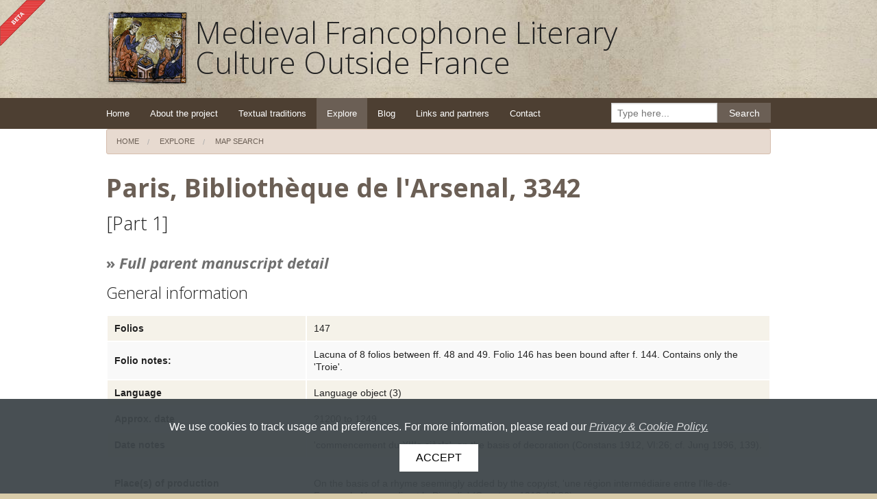

--- FILE ---
content_type: text/html
request_url: https://medievalfrancophone.ac.uk/browse/mss/461/ms_part.html
body_size: 16664
content:

<!DOCTYPE html>
<html class="no-js" lang="en">
    <head>
        <meta charset="utf-8" />
        <meta name="viewport" content="width=device-width, initial-scale=1.0" />
        <title>Medieval Francophone Literary Culture Outside France</title>
        <link rel="stylesheet" href="../../../static/foundation/stylesheets/app.css" />
        <link rel="stylesheet" href="../../../static/_a/css/site.css" />
        <link rel="stylesheet" href="../../../static/_a/css/viz.css" />

        <!-- Font Awesome -->
        <link rel="stylesheet" href="../../../static/foundation/stylesheets/font/scss/font-awesome.min.css" />
        <style>.beta {
            position: absolute;
            background: url(../../../static/img/beta_flag.png) top left no-repeat transparent;
            width: 70px;
            height: 70px;
            background-size: contain;
            z-index: 100;
            }
        </style>

        <!-- Using jquery 7 for tools compatability -->
        <script type="text/javascript" src="../../../static/jquery/jquery-1.7.2.min.js"></script>
        <script type="text/javascript" src="../../../static/_a/js/jquery.tools.min.js"></script>
        <script src="../../../static/foundation/bower_components/modernizr/modernizr.js"></script>

        <!-- Viz stuff ...-->
        <!--<script type="text/javascript" src="/static/_a/js/d3.v2.min.js"></script>-->
        <script type="text/javascript" src="../../../static/_a/js/jquery.tablesorter.min.js"></script>
        <link rel="stylesheet" href="../../../static/_a/js/jquery.tablesorter.theme/style.css" />

        <!-- Leaflet -->
        <script src="../../../static/leaflet.js"></script>
        <script src="../../../static/Leaflet.MakiMarkers.js"></script>
        <script src="../../../static/spin/spin.min.js"></script>
        <script src="../../../static/leaflet/Leaflet.Spin-master/leaflet.spin.js"></script>
        <!--<script src="/static/leaflet/Leaflet.markercluster-master/dist/leaflet.markercluster.js"></script>
        <link rel="stylesheet" href="/static/leaflet/Leaflet.markercluster-master/dist/MarkerCluster.Default.css">-->

        <!--<script src="/static/leaflet/leaflet.label-src.js"></script>
        <link rel="stylesheet" href="/static/leaflet/leaflet.label.css" />-->
        <!--<script src="/static/leaflet/leaflet-graticule.js"></script>-->
        <script src="../../../static/leaflet/overlapping_marker_spiderfy.js"></script>
        <link rel="stylesheet" href="../../../static/leaflet.css" />

        <!-- Fancybox -->
        <!--
        <script type="text/javascript" src="/static/_a/js/fancyBox/source/jquery.fancybox.js"></script>
        <link rel="stylesheet" href="/static/_a/js/fancyBox/source/jquery.fancybox.css" />-->

        <!-- config -->
        <script type="text/javascript" src="../../../static/js/config.js"></script>

        <script>
            (function(i,s,o,g,r,a,m){i['GoogleAnalyticsObject']=r;i[r]=i[r]||function(){
            (i[r].q=i[r].q||[]).push(arguments)},i[r].l=1*new Date();a=s.createElement(o),
            m=s.getElementsByTagName(o)[0];a.async=1;a.src=g;m.parentNode.insertBefore(a,m)
            })(window,document,'script','//www.google-analytics.com/analytics.js','ga');

            ga('create', 'UA-67416080-1', 'auto');
            ga('send', 'pageview');

        </script>



        
        
    </head>
    <body>

        <!-- Header -->
        <div class="beta"></div>
        <header>
	<div class="row">
		<div class="large-12 columns">
			<a href="../../../index.html" title="Home"><h2 class="site-title">Medieval Francophone Literary<br>Culture Outside France</h2></a>
		</div>
	</div>
</header>

        <!-- Header END -->

        <!-- Navigation -->
        	
<!-- Navigation --><div class="contain-to-grid"><nav class="top-bar" data-topbar><section class="top-bar-section"><!-- Right Nav Section --><ul class="right"><li class="has-form"><div class="row collapse"><div class="large-8 small-9 columns"><input id="quick-search" type="text" placeholder="Type here..."></div><div class="large-4 small-3 columns"><a  id="quick-search-button" href="#" class="button expand">Search</a></div></div></li></ul><!-- Left Nav Section --><ul class="left"><li><a href="../../../index.html">Home</a></li><li class=" ffs-float"><a href="../../../about-the-project/index.html">About the project</a></li><li class=" ffs-float"><a href="../../../textual-traditions-and-segments/index.html">Textual traditions</a></li><li class="active ffs-float"><a href="../../../explore/index.html">Explore</a></li><li class=" ffs-float"><a href="../../../blog/index.html">Blog</a></li><li class=" ffs-float"><a href="../../../links-and-partners/index.html">Links and partners</a></li><li class=" ffs-float"><a href="../../../contact/index.html">Contact</a></li></ul></section></nav></div><!-- .contain-to-grid --><!-- .Navigation --> 

        <!-- Navigation END -->	

        <!-- Main content area -->
        <!-- Content Area -->
        <div class="main">
            
            <div class="row">
                <div class="columns large-12">
                    <ul class="breadcrumbs">
                        


        
            
                <li id="breadcrumb-menu-home">
                    <a href="../../../index.html">Home</a>
                </li>
            

            
        
            

            
        
            

            
                
                    <li id="breadcrumb-menu-explore">
                        <a href="../../../explore/index.html">Explore</a>
                    </li>
                
                
                    


        
            

            
        
            

            
                
                    <li id="breadcrumb-menu-browse">
                        <a href="../../index.html">Map search</a>
                    </li>
                
                
            
        
            

            
        


                
            
        
            

            
        
            

            
        
            

            
        


                    </ul>
                </div>
            </div>
            

            <div class="row">
                <div class="large-12 columns">

                    <!-- Left Nav Section for small screens only -->
                    <div class="off-canvas-wrap">
                        <div class="inner-wrap">

                            

                            




  




  




  





    
    

  





    
    

  





    
    

  





    
    


    
    

  




  





    
    

  





    
    

  





    
    


    
    

  




  





    
    

  




  





    
    

  





    
    


    
    

  





    
    

  





    
    

  





    
    


    
    

  





    
    


    
    

  




  




  





    
    

  





    
    

  





    
    


    
    

  




  





    
    

  





    
    

  





    
    


    
    

  




  





    
    

  





    
    

  





    
    


    
    

  




  





    
    

  





    
    

  





    
    


    
    

  




  





    
    

  





    
    

  





    
    


    
    

  




  





    
    

  





    
    

  





    
    


    
    


    
    

  




  





    
    

  





    

      
            </ul>
          </div>

    
    

  





    
    


    
    

  





    
    

  





    
    

  





    
    



                            <!-- Main content inside the canvas -->
                            

<div class="row main-content">
    <div class="large-12 columns">

        <h2><a href="../346/manuscript.html"><strong>Paris, Bibliothèque de l&#x27;Arsenal, 3342</a></strong></h2>

        <h3>[Part 1]</h3>
        <h2><a href="../346/manuscript.html"><small><strong>&raquo;<em> Full parent manuscript detail</em></strong></small></a></h2> 

        <h4>General information</h4>

        <table class="manuscript-description">
            <tbody>
                <tr>
                    <td><strong>Folios</strong></td><td>147</td>
                </tr>
                
                <tr>
                    <td><strong>Folio notes:</strong></td><td>Lacuna of 8 folios between ff. 48 and 49. Folio 146 has been bound after f. 144.

Contains only the &#x27;Troie&#x27;.</td>
                </tr>
                
                <tr>
                    <td><strong>Language</strong></td><td>Language object (3)</td>
                </tr>
                <tr>
                    <td><strong>Approx. date</strong></td><td>?1200 to 1249</td>
                </tr>
                <tr>
                    <td><strong>Date notes</strong></td><td>&#x27;commencement du XIIIe siècle&#x27;, on the basis of decoration (Constans 1912, VI:26; cf. Jung 1996, 139).</td>
                </tr>				
                <tr>
                    <td><strong>Place(s) of production</strong></td><td></br>On the basis of a rhyme seemingly added by the copyist, &#x27;une région intermédiaire entre l&#x27;Ile-de-France, la Normandie et la Picardie&#x27; (Constans 1912, VI:26).</td>
                </tr>
                

                <tr>
                    <td><strong>First words of second recto folio</strong></td><td>[f. 2ra] Jost&eacute; ne furent ains ne puis (Jung 1996, 139)</td>
                </tr>

                <tr>
                    <td><strong>First words of last recto folio</strong></td><td></td>
                </tr>

                <tr>
                    <td><strong>Incipit</strong></td><td>[f. 1ra] Salemons nos enseigne et dit (Jung 1996, 139)</td>
                </tr>
                <tr>
                    <td><strong>Explicit</strong></td><td>[f. 146vb] Jo n'en sai plus, ne plus n'en dist / Beneois, qui cest livre fist. //
Laus tibi sit Christe. quem liber esplicit iste. //
Cest livre escrist Gerars li Chaus / U il n'a mie un mot de faus. // (Jung 1996, 139)</td>
                </tr>
                <tr>
                    <td colspan="2" class="separator"><hr></td>
                </tr>

            </tbody>
        </table>
		
		
        <h4>Material</h4>

        <table class="manuscript-description">
            <tbody>
                <tr>
                    <td style="width: 30%"><strong>Material:</strong></td><td>Material object (4)</td>
                </tr>
                <tr>
                    <td><strong>Watermark:</strong></td><td></td>
                </tr>
                <tr>
                    <td><strong>Condition:</strong></td><td></td>
                </tr>
                <tr>
                    <td colspan="2" class="separator"><hr></td>
                </tr>
            </tbody>
        </table>
		
        <h4>Structure</h4>

        <table class="manuscript-description">
            <tbody>
                <tr>
                    <td style="width: 30%"><strong>Collation:</strong></td><td></td>
                </tr>
                <tr>
                    <td><strong>Quire structure:</strong></td><td></td>
                </tr>
                <tr>
                    <td><strong>Quire marks:</strong></td><td></td>
                </tr>
                <tr>
                    <td><strong>Catchwords:</strong></td><td></td>
                </tr>
                <tr>
                    <td><strong>Catchword disposition:</strong></td><td></td>
                </tr>				
                <tr>
                    <td colspan="2" class="separator"><hr></td>
                </tr>
            </tbody>
        </table>	
	
        <h4>Physical description</h4>

        <table class="manuscript-description">
            <tbody>
				
								
                <tr>
                    <td style="width: 30%"><strong>General illustration:</strong></td><td style="width: 70%"></td>
                </tr>
	            <tr>
                    <td style="width: 30%"><strong>General decoration:</strong></td><td style="width: 70%">A large number of illuminated initials, mostly two lines in height and undecorated. Minor initials alternate red and green. In some cases, space was left but no initial was entered. See Constans 1912, VI:26, and Jung 1996, 140.</td>
                </tr>
	            <tr>
                    <td style="width: 30%"><strong>Evidence of readership:</strong></td><td style="width: 70%"></td>
                </tr>
	            <tr>
                    <td style="width: 30%"><strong>Foliations description:</strong></td><td style="width: 70%">Modern foliation, including a f. 130 bis.</td>
                </tr>				
                <tr>
                    <td colspan="2" class="separator"><hr></td>
                </tr>
            </tbody>
        </table>	

        <h4>Mise en page</h4>

        <table class="manuscript-description">
            <tbody>
            
                
                <tr>
                    <td><strong>Description 1</strong></td><td>Source: Jung 1996, 139.</td>
                </tr>
                <tr>
                    <td><strong>Page sampled</strong></td><td></td>
                </tr>
                <tr>
                    <td><strong>Layout</strong></td><td>MSLayout object (4)</td>
                </tr>
                <tr>
                    <td><strong>Page dimensions</strong></td><td>272x170 (mm)</td>
                </tr>
                <tr>
                    <td><strong>Justification</strong></td><td>230x116 (mm)</td>
                </tr>
                <tr>
                    <td><strong>Columns</strong></td><td>2</br>mm between columns
                        </td>
                </tr>
                <tr>
                    <td><strong>Lines</strong></td><td>50</td>
                </tr>
                <tr>
                    <td><strong>Rubrication</strong></td><td></td>
                </tr>

                <tr>
                    <td><strong>Writing above top line?</strong></td><td>False</td>
                </tr>
                <tr>
                    <td><strong>Sample page layout:</strong></td><td><object data="../../../static/media/svgs/bad.svg" type="image/svg+xml"><img src="../../../static/foundation/images/no-svg.png" /></object></td>
                </tr>
                <tr>
                    <td colspan="2" class="separator"><hr></td>
                </tr>
                
            
            </tbody>
        </table>

        <h4>Hand(s)</h4>

        <table class="manuscript-description">
            <tbody>
                
            </tbody>
        </table>


         

    </div><!-- .large-12 columns -->
</div><!-- .row -->



                            <a class="exit-off-canvas"></a>

                        </div><!-- .inner-wrap -->
                    </div><!-- .off-canvas-wrap -->
                </div>
            </div>
        </div><!-- .main -->
        <!-- Content Area END -->

        <!-- Footer -->
        <footer>
	<div class="row">
		<div class="large-12 columns">
			<p>&copy; 2014 - Medieval Francophone Literary Cultures | Design by <a href="http://www.kcl.ac.uk/artshums/depts/ddh/" target="_blank">DDH King's College</a></p>
		</div>
		<div class="large-12 columns footer-logos">
			<ul class="large-block-grid-5 medium-block-grid-5 small-block-grid-1">
			  <li class="kcl"><a href="http://www.kcl.ac.uk/"><img src="../../../static/img/kcl2.svg"></a></li>
			  <li><a href="http://www.ucl.ac.uk/"><img src="../../../static/img/ucl.png"></a></li>
			  <li class="ahrc"><a href="http://www.ahrc.ac.uk/"><img src="../../../static/img/AHRC10th_vert_RGB.png"></a></li>
			  <li class="cambridge"><a href="http://www.cam.ac.uk/"><img src="../../../static/img/cambridge.png"></a></li>
			  <li class="bl"><a href="http://www.bl.uk/"><img src="../../../static/img/bl-ok.png"></a><p>In partnership<br>with</p></li>
			</ul>
		</div>
	</div>
</footer>
        <!-- Footer END -->

        <!-- Foundation js -->
        <script src="../../../static/foundation/bower_components/foundation/js/foundation.min.js"></script>
        <script src="../../../static/foundation/js/config-foundation.js"></script>
        <script src="../../../static/foundation/bower_components/foundation/js/foundation/foundation.reveal.js"></script>
        <script src="../../../static/foundation/bower_components/foundation/js/foundation/foundation.clearing.js"></script>
        <!-- Setting Cookie -->
        <script src="../../../static/foundation/bower_components/foundation/js/vendor/jquery.cookie.js"></script>

        
        

        <script defer="defer" src="https://kdl.kcl.ac.uk/sla-acpp/js/sla.js" type="text/javascript"></script>
    </body>
</html>


--- FILE ---
content_type: text/css
request_url: https://medievalfrancophone.ac.uk/static/_a/css/site.css
body_size: 3845
content:
body {
font-family:Arial,Helvetica,sans-serif;
}

.header {
	width:100%;
}

.header a:visited {
	text-decoration: none;
}

.container {
	width:100%;
}

.left-search-bar {
	width:20%;
	background-color:#e6EEEE;
	float:left;
}

.main-search-window {
    float:left;
	width:80%;
	background-color:#e6EEEE;
	height:100%
}

.hint {
    font-size:10;
}

.selected-facets{
 height:50px;
}


.facet-list {
  padding-left:2px;
  padding-top:2px;
}

.facet-list li {
    display:inline;
    list-style-type: none;
    padding-right: 20px;
    padding-left: 5px;
    -webkit-border-radius: 12px;
    -moz-border-radius: 12px;
    border-radius: 12px;
    font-size: 12px;
}

.facet-list li a {
    background-color: #c9cfdb;
    color: #000 !important;
    text-decoration:none;
    padding-right: 20px;
    padding-left: 20px;
    -webkit-border-radius: 12px;
    -moz-border-radius: 12px;
    border-radius: 12px;
    font-size: 12px;
}

.seperator {
	height:15px;
}

#facet-container {
	width:100%;
	font-size:14;
}

#facet-container dt {
	display:none;
}

#facet-container dl {
	max-height:100px;
	overflow:auto;
	background-color:#c6dbef;
	color:#000;
	text-decoration:none;
    border:1px solid #999;
	width:95%;
	margin-left:5px;
}


#facet-container a {
	color:#000;
}

.facet {
	clear:both;
}

#results {
  clear:both;
  height:100%
}

#related-mss-table {
	font-size:14px;
	width:800px !important;
}

.details-container {
	width:900px;
	height:600px;
}

#ms-details {
    float:left;
	width:400px;
}

#schematic {
	float:left;
	width:400px;
	padding-left:50px;
}

#accordion-override {
	padding:10px !important;
}

.ms-details-table  {
	width:100%;
	font-size:12px !important;
	text-align:left;
	border:1px solid #a6c9e2 !important;
    border-collapse:collapse;
}

.ms-details-table th, .ms-details-table td {
	border:1px solid #a6c9e2 !important;

}

table .header {
	width:auto !important;
}

#chart {
   border:0 !important;
   float:left;
}

.ms-relations {
   border:0 !important;	
   float:left;
}

/* tab pane styling */
.tab-container > div {
    display:none;
    padding:15px 10px;
    border:1px solid #999;
    border-top:0;
    border-bottom:0;
    height:100%;
    font-size:14px;
    background-color:#fff;
}

/* root element for tabs  */
ul.tabs {
    list-style:none;
    margin:0 !important;
    padding:0;
    border-bottom:1px solid #666;
    height:30px;
}

/* single tab */
ul.tabs li {
    float:left;
    text-indent:0;
    padding:0;
    margin:0 !important;
    list-style-image:none !important;
}

/* link inside the tab. uses a background image */
ul.tabs a {
    background: url(../i/blue.png) no-repeat -420px 0;
    font-size:11px;
    display:block;
    height: 30px;
    line-height:30px;
    width: 134px;
    text-align:center;
    text-decoration:none;
    color:#333;
    padding:0px;
    margin:0px;
    position:relative;
    top:1px;
}

ul.tabs a:active {
    outline:none;
}

/* when mouse enters the tab move the background image */
ul.tabs a:hover {
    background-position: -420px -31px;
    color:#fff;
}

/* active tab uses a class name "current". its highlight is also done by moving the background image. */
ul.tabs a.current, ul.tabs a.current:hover, ul.tabs li.current a {
    background-position: -420px -62px;
    cursor:default !important;
    color:#000 !important;
}

/* Different widths for tabs: use a class name: w1, w2, w3 or w2 */

/* width 1 */
ul.tabs a.s { background-position: -553px 0; width:81px; }
ul.tabs a.s:hover { background-position: -553px -31px; }
ul.tabs a.s.current  { background-position: -553px -62px; }

/* width 2 */
ul.tabs a.l { background-position: -248px -0px; width:174px; }
ul.tabs a.l:hover { background-position: -248px -31px; }
ul.tabs a.l.current { background-position: -248px -62px; }


/* width 3 */
ul.tabs a.xl { background-position: 0 -0px; width:248px; }
ul.tabs a.xl:hover { background-position: 0 -31px; }
ul.tabs a.xl.current { background-position: 0 -62px; }

/* initially all panes are hidden */
.panes .pane {
    display:none;
}

--- FILE ---
content_type: text/css
request_url: https://medievalfrancophone.ac.uk/static/_a/css/viz.css
body_size: 397
content:
#chart {
	display:block;
}



#viz {
	height:600px;
	width:700px;
	border:1px;
	border-color:black;
}


.node rect {
  cursor: pointer;
  fill: #8dbdd8;
  fill-opacity: .5;
  stroke: #3182bd;
  stroke-width: 1.5px;
}

.node text {
  font: 9px sans-serif;
  pointer-events: none;
}

path.link {
  fill: none;
  stroke: #9ecae1;
  stroke-width: 1.5px;
}

/* MAP STYLING */

#map {
	height:600px;
	width:100%;
    border:1px solid #999;
}

#tradition-structure path.link{
  fill: none;
  stroke: #ccc;
  stroke-width: 1.5px;
}

 #tradition-structure circle {
  stroke: #ccc;
 }


--- FILE ---
content_type: image/svg+xml
request_url: https://medievalfrancophone.ac.uk/static/img/kcl2.svg
body_size: 12062
content:
<?xml version="1.0" encoding="utf-8"?>
<!-- Generator: Adobe Illustrator 15.1.0, SVG Export Plug-In . SVG Version: 6.00 Build 0)  -->
<!DOCTYPE svg PUBLIC "-//W3C//DTD SVG 1.1//EN" "http://www.w3.org/Graphics/SVG/1.1/DTD/svg11.dtd">
<svg version="1.1" id="Layer_1" xmlns="http://www.w3.org/2000/svg" xmlns:xlink="http://www.w3.org/1999/xlink" x="0px" y="0px"
	 width="352px" height="234px" viewBox="0 0 352 234" enable-background="new 0 0 352 234" xml:space="preserve">
<g>
	<g>
		<path d="M333.805,100.185c5.098-1.672,9.857-4.429,9.857-9.027c0-2.423-1.082-3.426-3.51-3.426c-2.84,0-5.766,2.171-7.521,3.925
			c-2.84,2.84-5.771,6.271-8.105,10.617C326.365,102.19,330.297,101.27,333.805,100.185 M338.82,115.73
			c-3.514,4.598-9.027,8.862-15.967,8.862c-5.27,0-8.359-3.765-8.359-8.61c0-14.965,16.55-30.763,27.583-30.763
			c3.762,0,6.519,1.424,6.519,5.433c0,5.854-5.181,9.031-14.291,11.79c-2.679,0.751-8.271,2.002-11.035,2.592
			c-1.25,2.002-2.926,6.015-2.926,9.188c0,4.265,2.176,6.771,6.021,6.771c4.514,0,8.773-3.509,11.195-6.267
			C338.32,113.976,339.402,114.979,338.82,115.73 M343.168,13.087c0.411,0,0.916-0.252,0.751-0.834l-1.59-11.203
			c-0.165-0.752-0.5-1.003-0.921-1.003c-0.252,0-0.586,0.169-0.834,0.673c-0.504,0.999-1.26,1.837-2.676,1.837
			c-2.506,0-4.851-1.837-10.781-1.837c-7.776,0-18.057,3.339-18.057,14.625c0,11.282,9.027,14.964,16.801,17.805
			c8.191,3.009,14.713,5.263,14.713,13.792c0,9.526-6.684,12.618-13.04,12.618c-7.021,0-15.294-3.344-18.222-14.46
			c-0.252-0.917-0.586-1.173-1.25-1.173c-0.59,0-1.09,0.422-1.09,1.424v14.292c0,0.839,0.5,1.256,1.002,1.256
			c0.334,0,0.752-0.248,1-0.67c0.586-0.834,1.254-1.589,2.848-1.589c3.171,0,6.938,3.848,16.046,3.848
			c8.021,0,21.565-2.511,21.565-18.305c0-6.27-2.588-14.295-17.81-18.559c-10.776-3.01-14.205-7.521-14.205-13.041
			c0-4.763,2.847-9.358,10.613-9.358c3.848,0,10.112,1.086,14.295,9.276C342.58,13,342.828,13.087,343.168,13.087 M296.941,10.331
			c-2.172,0-4.687-1.338-4.687-4.852c0-3.76,3.015-4.929,5.269-4.929c3.179,0,5.771,2.258,5.771,6.185
			c0,4.347-3.262,9.531-9.028,9.531c-0.586,0-0.838-0.421-0.838-0.752c0-0.421,0.252-0.673,0.588-0.755
			c3.928-0.751,5.437-3.261,5.52-4.933C299.195,10.083,298.027,10.331,296.941,10.331 M306.973,90.235
			c0,2.427-0.92,5.684-3.009,9.192c-3.931,6.354-7.022,7.608-9.696,7.608c-2.259,0-3.262-1.837-3.262-4.512
			c0-2.341,1.003-5.351,2.762-8.111c2.676-4.26,6.437-7.77,9.779-7.77C305.805,86.645,306.973,87.73,306.973,90.235 M288.67,139.889
			c-9.279,0-12.037-5.351-12.037-8.024c0-2.506,1.004-4.096,3.512-5.854c1.756-1.25,4.344-2.505,6.352-3.257
			c2.258,1.004,5.686,3.01,6.771,4.013c5.012,3.51,6.017,5.516,6.017,7.273C299.282,138.801,292.18,139.889,288.67,139.889
			 M317.838,88.733c1.003,0,1.924-0.5,1.924-2.259c0-1.503-1.42-2.007-2.758-2.007c-1.506,0-3.427,0.417-5.438,1.755
			c-0.498,0.421-1.754,1.003-2.506,0.499c-1.588-1.085-3.008-1.837-6.771-1.837s-9.274,2.258-12.788,7.022
			c-2.506,3.509-3.01,6.019-3.01,8.528c0,2.506,1.007,4.347,1.754,5.346c0.166,0.252,0.247,0.417,0.247,0.673
			c0,0.582-0.746,0.999-2.001,1.338c-2.256,0.751-6.02,2.922-6.02,6.77c0,2.506,2.002,4.929,4.264,6.432
			c0,0-4.596,1.255-8.275,3.261c-2.845,1.589-6.02,4.012-6.02,7.521c0,4.013,3.432,10.534,17.553,10.534
			c8.275,0,13.457-3.005,15.469-5.267c1.498-1.755,1.75-3.757,1.75-5.012c0-4.517-5.013-8.78-10.525-11.785
			c-3.515-2.011-8.693-4.435-8.693-8.029c0-0.917,0.248-1.92,1.251-2.506c0.673-0.503,1.755-0.751,2.928-0.751
			c1.589,0,3.595,0.504,5.015,0.504c4.514,0,10.617-1.507,14.375-9.532c1.002-2.258,1.424-4.516,1.424-6.436
			c0-2.509-0.422-3.095-0.422-4.26c0-1.003,1.004-1.589,2.928-1.589C316.249,87.647,316.249,88.733,317.838,88.733 M266.184,100.185
			c5.183-1.672,9.945-4.429,9.945-9.027c0-2.423-1.168-3.426-3.51-3.426c-2.928,0-5.768,2.171-7.523,3.925
			c-2.924,2.84-5.769,6.271-8.191,10.617C258.827,102.19,262.672,101.27,266.184,100.185 M271.199,115.73
			c-3.514,4.598-9.027,8.862-15.881,8.862c-5.271,0-8.44-3.765-8.44-8.61c0-14.965,16.55-30.763,27.579-30.763
			c3.761,0,6.521,1.424,6.521,5.433c0,5.854-5.1,9.031-14.295,11.79c-2.594,0.751-8.277,2.002-11.035,2.592
			c-1.25,2.002-2.84,6.015-2.84,9.188c0,4.265,2.09,6.771,6.019,6.771c4.514,0,8.776-3.509,11.116-6.267
			C270.695,113.976,271.863,114.979,271.199,115.73 M246.791,73.938c0,0.247-0.083,0.751-0.33,1.251
			c-6.779,14.712-13.462,29.341-19.98,44.05c-0.334,0.755-1.002,2.258-1.002,3.261c0,1.255,0.916,2.34,2.258,2.34
			c0.664,0,1.584-0.247,2.09-0.499c3.679-1.507,7.521-5.519,9.777-8.946c0.504-0.751-0.416-1.42-1.002-0.916
			c-0.92,0.835-3.513,4.344-6.271,5.85c-0.5,0.248-1.003,0.248-0.669-0.751l20.898-46.391c0.33-0.838,0.5-1.338,0.5-1.841
			c0-0.583-0.42-0.838-1.004-0.838c-1.002,0-2.175,0.255-3.682,0.421c-1.25,0.082-3.423,0.251-5.342,0.417
			c-0.504,0-0.756,0.503-0.756,0.837c0,0.5,0.416,0.748,0.916,0.748c1.008,0,2.006,0,3.098,0.256
			C246.708,73.353,246.791,73.604,246.791,73.938 M283.484,41.925c0-5.098,3.761-5.601,7.024-5.853
			c1.253-0.165,1.498-2.171-0.256-2.171h-25.33c-1.75,0-1.75,2.257,0,2.423c5.021,0.334,9.033,1.254,9.033,6.101v9.11
			c0,2.006-1.005,3.426-2.095,4.264c-4.43,3.679-10.029,3.93-13.287,3.93c-16.047,0-23.23-13.873-23.23-27.665
			c0-11.203,5.676-28.839,24.234-28.839c16.636,0,22.648,10.783,24.66,14.878c0.668,1.256,2.254,1.004,2.254,0V4.815
			c0-1.256-1.844-1.508-2.254,0c-0.34,1.502-1.34,2.505-2.594,2.505c-1.004,0-2.176-0.751-2.672-1.09
			c-5.019-3.171-9.787-5.681-19.311-5.681c-15.381,0-34.357,7.688-34.357,31.098c0,23.565,17.805,30.84,33.352,30.84
			c15.3,0,23.322-7.773,24.824-8.776V41.925H283.484z M228.148,73.938c0,0.247-0.082,0.751-0.33,1.251
			c-6.771,14.712-13.457,29.341-19.978,44.05c-0.338,0.755-1.007,2.258-1.007,3.261c0,1.255,0.921,2.34,2.259,2.34
			c0.669,0,1.591-0.247,2.089-0.499c3.678-1.507,7.524-5.519,9.778-8.946c0.504-0.751-0.417-1.42-1.003-0.916
			c-0.916,0.835-3.51,4.344-6.268,5.85c-0.504,0.248-1.008,0.248-0.67-0.751l20.896-46.391c0.335-0.838,0.504-1.338,0.504-1.841
			c0-0.583-0.421-0.838-1.008-0.838c-1.004,0-2.172,0.255-3.674,0.421c-1.256,0.082-3.428,0.251-5.354,0.417
			c-0.5,0-0.753,0.503-0.753,0.837c0,0.5,0.422,0.748,0.922,0.748c1.004,0,2.006,0,3.092,0.256
			C228.066,73.353,228.148,73.604,228.148,73.938 M198.395,86.476c-7.93,0-19.295,18.808-19.295,30.259
			c0,3.009,1.338,5.267,4.519,5.267c7.771,0,19.376-19.224,19.376-29.338C202.992,89.653,202.158,86.476,198.395,86.476
			 M196.723,84.134c8.023,0,9.531,7.022,9.531,13.54c0,10.365-9.531,26.919-21.049,26.919c-7.273,0-10.031-5.854-10.031-11.873
			C175.174,98.26,185.452,84.134,196.723,84.134 M156.449,0.798c-1.756,0-1.756,1.759-0.752,2.01
			c1.924,0.417,5.939,0.752,5.939,6.016c0.082,12.454,0.082,28.755-0.418,42.048c-0.088,4.763-1.512,8.771-5.603,9.274
			c-1.503,0.083-1.503,1.838-0.503,1.838h18.051c1.007,0,1.338-1.585,0.087-1.838c-2.754-0.503-7.272-0.503-7.606-9.274
			c-0.418-8.529-0.666-40.789-0.666-40.789l45.291,50.399h3.76c0,0,0-47.143,0.252-50.738c0.248-4.177,1.673-6.436,6.181-6.77
			c2.263-0.166,1.843-2.176,0.339-2.176H202.41c-2.172,0-1.672,2.01-0.67,2.01c2.008,0.252,8.277,0.999,8.529,7.019
			c0.248,8.78,0.664,36.112,0.664,36.112L170.661,0.798H156.449z M172.667,89.15c0.495,0,0.829-0.252,0.999-0.752l4.018-12.788
			c0.248-0.751-0.086-1.255-0.756-1.255c-0.252,0-0.582,0.081-0.838,0.334c-0.752,0.751-1.669,1.507-2.424,1.507
			c-0.417,0-0.752-0.252-1.168-0.586c-3.592-4.431-9.357-5.103-12.12-5.103c-12.788,0-23.822,8.363-30.341,18.643
			c-3.93,6.101-5.936,12.788-5.936,19.393c0,10.53,7.272,16.466,16.801,16.466c4.264,0,7.521-0.503,13.288-2.926
			c1.26-0.504,2.68-1.09,3.513-1.09c1.421,0,1.507,2.093,1.673,4.016c0,0.752,0.499,0.999,1.003,0.999
			c0.334,0,0.751-0.165,1.004-0.747l5.351-15.298c0.416-1.255-0.084-1.754-0.588-1.754c-0.75,0-1.168,0.334-1.754,1.333
			c-2.428,3.76-4.1,6.188-12.537,10.287c-3.512,1.668-7.608,2.671-10.868,2.671c-7.105,0-9.863-5.433-9.863-12.285
			c0-9.028,4.266-18.473,10.783-26.329c4.182-5.184,10.535-11.034,17.969-11.034c7.109,0,12.376,5.264,11.62,15.048
			C171.413,88.733,171.995,89.15,172.667,89.15 M140.317,52.374V9.827c0-5.263,3.76-6.767,7.773-7.019
			c1.506,0,1.758-2.01-0.248-2.01h-25.077c-1.755,0-2.003,1.924-0.252,2.01c3.765,0.417,8.275,2.254,8.275,7.019v42.547
			c0,4.764-1.754,7.772-7.273,7.772c-2.171,0-1.671,1.838,0,1.838h24.575c1.255,0,1.589-1.838-0.5-1.838
			C142.323,60.146,140.317,56.633,140.317,52.374 M80.973,9.996c0-1.923-0.751-3.765-3.257-4.681
			c-2.094-0.751-4.018-1.004-6.106-1.338c-3.009-0.5-2.423-3.427,0.252-3.427c1.754,0,10.113,0.669,20.058,0.669
			c5.771,0,14.044-0.252,18.056-0.499c2.507-0.17,2.759,2.505,1.004,3.005c-1.754,0.503-10.031,2.506-24.826,16.05
			C70.859,33.818,51.136,54.631,51.136,54.631s44.293,52.822,52.069,59.093c8.025,6.522,13.544,7.021,19.56,7.525
			c1.506,0.082,2.006,3.005,0,3.005H88.162c0,0-42.881-51.819-49.902-56.587c-1.25-0.751-4.265-1.754-4.513,1.755
			c-0.252,3.261-0.503,30.762,0.248,36.776c0.755,6.019,3.262,14.795,17.557,14.795c1.755,0,2.757,3.348,0.252,3.261
			c-8.446-0.417-14.794-0.417-25.247-0.417c-9.027,0-21.647,0.417-23.401,0.417c-3.006,0-3.006-2.757-0.252-3.005
			c4.012-0.256,13.544-0.755,14.126-16.05c0.669-15.798,0.252-82.333,0-89.603c-0.082-5.016-4.347-11.79-15.377-11.79
			c-1.759,0-1.503-3.009,0.499-3.009H49.29c1.76,0,2.763,2.927-0.248,3.179c-3.009,0.251-14.46,0.587-14.795,15.881
			c-0.416,15.298-0.416,39.033-0.416,40.036c0,1.256,0.499,2.511,2.258,1.256c5.433-3.679,21.562-19.477,33.603-33.016
			c4.759-5.35,8.025-10.031,10.279-14.378C80.469,12.835,80.973,11.499,80.973,9.996"/>
		<path d="M293.514,144.792c-1,0-1.256,1.758,0.086,1.758c1.504,0,4.684,0.417,4.684,5.013l-0.254,37.112
			c0,4.015-1.424,7.357-5.186,7.357c-1.25,0-1.25,1.672-0.246,1.672h15.465c0.996,0,0.996-1.672-0.172-1.672
			c-2.258,0-6.188-1.009-6.27-7.357l-0.335-37.782c0,0,39.62,46.557,39.872,46.812h2.675l0.252-44.641
			c0-4.43,1.92-6.767,6.688-6.767c0.998,0,0.998-1.506,0-1.506h-17.307c-1.008,0-1.008,1.506,0,1.506
			c1.76,0,7.107,0.335,7.188,6.103l0.422,32.514l-34.02-40.121L293.514,144.792L293.514,144.792z M245.707,170.869
			c0-13.541,6.271-23.985,17.805-23.985c10.278,0,18.051,9.945,18.051,23.985c0,17.305-7.021,24.908-18.051,24.908
			C252.725,195.777,245.707,185.416,245.707,170.869 M263.512,198.209c15.463,0,26.575-10.787,26.575-27.34
			c0-14.543-10.782-26.329-26.575-26.329c-15.387,0-26.416,12.037-26.416,26.329C237.096,186.414,247.543,198.209,263.512,198.209
			 M189.38,151.896c0-4.765,2.754-5.013,9.269-5.013c11.281,0,22.649,5.599,22.649,23.486c0,17.387-9.526,24.823-22.149,24.823
			h-2.676c-3.336,0-7.093-0.672-7.093-7.272V151.896z M176.344,144.541c-1.755,0-1.421,2.01-0.418,2.01
			c2.002,0,5.348,1.004,5.348,5.012v37.701c0,4.008-0.918,6.516-5.682,6.516c-1.173,0-1.173,1.927-0.083,1.927h25.149
			c11.029,0,29.334-5.269,29.334-27.082c0-22.065-15.047-26.082-29.59-26.082L176.344,144.541L176.344,144.541z M114.073,144.792
			c-1.003,0-1.256,1.758,0.083,1.758c1.507,0,4.681,0.417,4.681,5.013l-0.252,37.112c0,4.015-1.42,7.357-5.181,7.357
			c-1.256,0-1.256,1.672-0.253,1.672h15.465c1.003,0,1.003-1.672-0.169-1.672c-2.255,0-6.181-1.009-6.268-7.357l-0.334-37.782
			c0,0,39.621,46.557,39.868,46.812h2.68l0.248-44.641c0-4.43,1.924-6.767,6.688-6.767c1.002,0,1.002-1.506,0-1.506h-17.301
			c-1.004,0-1.004,1.506,0,1.506c1.754,0,7.104,0.335,7.187,6.103l0.421,32.514l-34.022-40.121L114.073,144.792L114.073,144.792z
			 M65.927,170.869c0-13.541,6.271-23.985,17.804-23.985c10.283,0,18.053,9.945,18.053,23.985c0,17.305-7.018,24.908-18.053,24.908
			C72.95,195.777,65.927,185.416,65.927,170.869 M83.731,198.209c15.465,0,26.58-10.787,26.58-27.34
			c0-14.543-10.781-26.329-26.58-26.329c-15.38,0-26.415,12.037-26.415,26.329C57.316,186.414,67.768,198.209,83.731,198.209
			 M343.495,226.709H6.749v7.271h336.747L343.495,226.709L343.495,226.709z M343.495,216.508H6.749v3.174h336.747L343.495,216.508
			L343.495,216.508z M5.998,144.875h21.564c1.085,0,1.42,1.759,0.086,1.759c-2.093,0-6.356,1.003-6.356,5.511v37.449
			c0,4.264,2.089,5.768,11.369,5.768c8.944,0,17.387-1.086,21.564-12.952c0.334-1.004,1.923-0.923,1.671,0.586l-2.757,14.791H6.749
			c-1.589,0-1.255-1.92-0.251-1.92c3.009,0,6.687-1.427,6.687-6.854v-35.859c0-4.596-2.671-6.519-7.187-6.519
			C4.83,146.633,4.743,144.875,5.998,144.875"/>
	</g>
</g>
</svg>


--- FILE ---
content_type: application/javascript
request_url: https://medievalfrancophone.ac.uk/static/js/config.js
body_size: 1111
content:
$(document).ready(function(){
	$('#quick-search').keypress(function(event){
                if (event.keyCode == 13) {
							 window.location.replace('/browse/quick-search/?&q=' + $(this).val() + '&query_type=manuscript');
                        }
	})
	

	$('#quick-search-button').on('click', function(){
				if ( $('#quick-search').val() != "" ){
							 window.location.replace('/browse/quick-search/?&q=' + $('#quick-search').val() + '&query_type=manuscript');
				}
	})

	// Order Full list of manuscripts with tablesorter (jQuery plugin)
	$("#full-list").tablesorter();


        compareArray = [];
		$('[id^=mspart-compare]').attr('checked',false);
                $('[id*="mspart-compare"]').on('change',function(){
			if ( compareArray.indexOf( parseInt($(this).val()) ) !=-1 ){
				idx = compareArray.indexOf($(this).val() );
				compareArray.splice(idx,1)
			}
			else{
                compareArray.push( parseInt($(this).val() ) )
                }
            });


})


function compareParts(){
	if (compareArray.length < 2){	
	    alert('Select more than one MS Part for comparison');
	    return false;
	}
	else {
		window.location.href = '/browse/mss/compare?ids=' + compareArray;
	}
}


function clearPartSelection(){
	compareArray = [];
	$('[id^=mspart-compare]').attr('checked',false);
	
}

--- FILE ---
content_type: text/plain
request_url: https://www.google-analytics.com/j/collect?v=1&_v=j102&a=549965410&t=pageview&_s=1&dl=https%3A%2F%2Fmedievalfrancophone.ac.uk%2Fbrowse%2Fmss%2F461%2Fms_part.html&ul=en-us%40posix&dt=Medieval%20Francophone%20Literary%20Culture%20Outside%20France&sr=1280x720&vp=1280x720&_u=IEBAAEABAAAAACAAI~&jid=1727148007&gjid=178398873&cid=746299137.1768699957&tid=UA-67416080-1&_gid=1040057141.1768699957&_r=1&_slc=1&z=1525017410
body_size: -453
content:
2,cG-FE4DL1V890

--- FILE ---
content_type: application/javascript
request_url: https://medievalfrancophone.ac.uk/static/foundation/js/config-foundation.js
body_size: 269
content:
// Foundation JavaScript
// Documentation can be found at: http://foundation.zurb.com/docs
$(document).foundation();

$(document).foundation('joyride', {
	modal: true,
	cookie_monster: true,
	cookie_name: 'joyride',
	cookie_expires: 1
});
$(document).foundation('joyride', 'start');

// Toggle Off Canvas menu to slide back in when an tradition is selected from the list
$("li.tradition-select").on("click.toggleCanvas", function(){
	$(".exit-off-canvas").click();
});

--- FILE ---
content_type: application/javascript
request_url: https://medievalfrancophone.ac.uk/static/leaflet/Leaflet.Spin-master/leaflet.spin.js
body_size: 1080
content:
L.SpinMapMixin = {
    spin: function (state, options) {
        if (!!state) {
            // start spinning !
            if (!this._spinner) {
                this._spinner = new Spinner(options).spin(this._container);
                this._spinning = 0;
            }
            this._spinning++;
        }
        else {
            this._spinning--;
            if (this._spinning <= 0) {
                // end spinning !
                if (this._spinner) {
                    this._spinner.stop();
                    this._spinner = null;
                }
            }
        }
    }
};

L.Map.include(L.SpinMapMixin);

L.Map.addInitHook(function () {
    this.on('layeradd', function (e) {
        // If added layer is currently loading, spin !
        if (e.layer.loading) this.spin(true);
        if (typeof e.layer.on != 'function') return;
        e.layer.on('data:loading', function () { this.spin(true); }, this);
        e.layer.on('data:loaded',  function () { this.spin(false); }, this);
    }, this);
    this.on('layerremove', function (e) {
        // Clean-up
        if (e.layer.loading) this.spin(false);
        if (typeof e.layer.on != 'function') return;
        e.layer.off('data:loaded');
        e.layer.off('data:loading');
    }, this);
});


--- FILE ---
content_type: image/svg+xml
request_url: https://medievalfrancophone.ac.uk/static/media/svgs/bad.svg
body_size: 372
content:
<?xml version="1.0" encoding="ISO-8859-1" standalone="no"?><svg xmlns="http://www.w3.org/2000/svg" version="1.1" xmlns:xlink="http://www.w3.org/1999/xlink"  >
<defs  >
<marker id="marker-start" markerWidth="13" markerHeight="13" refX="2" refY="6" orient="auto"><path d="M11,2 L11,6 L2,6 Z" fill="black"></path></marker><marker id="marker-end" markerWidth="13" markerHeight="13" refX="10" refY="6" orient="auto"><path d="M2,2 L2,6 L10,6 Z" fill="black"></path></marker></defs>
<text font-size="1em" y="20" x="1"  >
Mise en page invalid or missing</text>
</svg>
